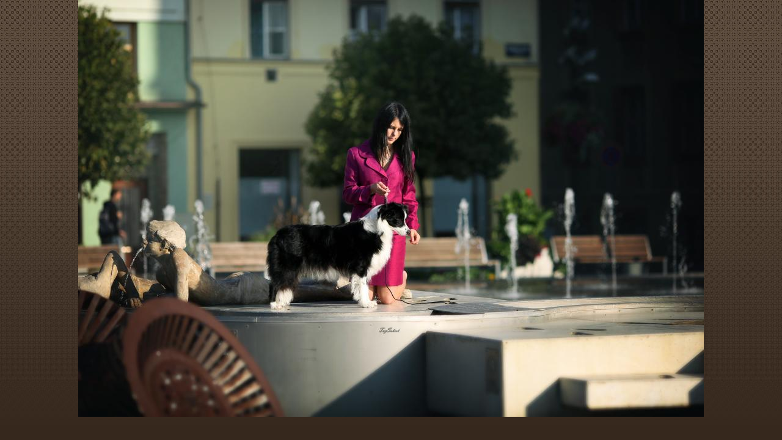

--- FILE ---
content_type: text/html; charset=UTF-8
request_url: https://www.zkokralupy.cz/fotoalbum/clenove/pincova-karolina-ctdi---vycvikar-agility/230_0x0.-.html
body_size: 805
content:
<?xml version="1.0" encoding="utf-8"?>
<!DOCTYPE html PUBLIC "-//W3C//DTD XHTML 1.0 Transitional//EN" "http://www.w3.org/TR/xhtml1/DTD/xhtml1-transitional.dtd">
<html lang="cs" xml:lang="cs" xmlns="http://www.w3.org/1999/xhtml">

    <head>

        <meta http-equiv="content-type" content="text/html; charset=utf-8" />
        <meta name="description" content="ZKO Kralupy nad Vltavou - Strachov" />
        <meta name="keywords" content="ZKO Kralupy,kynologické cvičiště,výcvik psů,belgický ovčák,obrany,agility,zkoušky" />
        <meta name="robots" content="all,follow" />
        <meta name="author" content="<!--/ u_author /-->" />
        <link rel="stylesheet" href="/style.1656676170.1.css" type="text/css" />
        
        <script type="text/javascript" src="https://www006.estranky.cz/user/js/index.js" id="index_script" ></script>
        <title>
            
        </title>

        <style>
          body {margin: 0px; padding: 0px;}
        </style>
    </head>
<body>
    <script language="JavaScript" type="text/javascript">
    <!--
      index_setCookieData('index_curr_fullphoto', 2002);
    //-->
  </script>
  <a href="javascript: close();"><img src="/img/original/2002/230_0x0.png" border="0" alt="230_0x0" width="1024" height="682"></a>

<!-- NO GEMIUS -->
</body>
</html>


--- FILE ---
content_type: text/css
request_url: https://www.zkokralupy.cz/style.1656676170.1.css
body_size: 12324
content:
/*######################################

Coding: UTF-8
Media: all, @rules
Style: L

######################################*/

@media screen, projection {

/*======================================
  COMMON
======================================*/

* { margin: 0; padding: 0; }

body { background: #33251b url("https://s3b.estranky.cz/img/d/1000000100/body.jpg") repeat-x; font: 75%/1.5 Tahoma, sans-serif; text-align: center; color: black; }

hr { display: none; }

table, form { font-size: 100%; }
fieldset { border: 0px; }

a { color: #f35500; }
a:hover { color: #000; }
a img { border: none; }

p { margin: 10px 0; }
center { margin: 25px 0; }

h2 { font-size: 180%; font-weight: normal; }
h3 { font-size: 130%; font-weight: bold; }
h4 { font-size: 100%; font-weight: bold; }

.left { text-align: left; }
.right { text-align: right; }
.center { text-align: center; }
.justify { text-align: justify; }

.left-float { float: left; }
.right-float { float: right; }
img.left-float { margin: 10px 10px 10px 0; }
img.right-float { margin: 10px 0 10px 10px; }

.submit { cursor: hand; cursor: pointer; }

/* cleaners */

.clear { clear: both; height: 0; line-height: 0; font-size: 0; display: none; width: 1px; }
#clear5, #clear6, #clear7, #perex-cont-clear, #gallery-cont-clear, #g-section-cont-clear, #a-section-cont-clear, #article-cont-clear { display: block; }

/*======================================
  STRUCTURE
======================================*/

.accessibility-links { position: absolute; top: -10000em; }

#whole-page { padding-bottom: 20px; }

#document #in-document { background: url(https://s3b.estranky.cz/img/d/1000000100/document.jpg) right top no-repeat; position: relative; width: 752px; _width: 762px; padding-right: 10px; margin: 0 auto; text-align: left; }

#body { background: url("https://s3b.estranky.cz/img/d/1000000100/bodysp.gif") right top repeat-y; float: left; position: relative; z-index: 10; width: 100%; }

/*--------------------------------------
  ADV
--------------------------------------*/

.message { color: white; padding-bottom: 5px; }
#content .message { color: black; }

#mess-ahead { width: 100%; margin: 0; background:  url('https://s3b.estranky.cz/img/d/1000000100/advhead.gif') top left;
  /*min-height:112px; */ }
#mess-ahead img { display: inline; }
#mess-board .inner_frame, #mess-ahead .inner_frame {padding: 5px 0px; width: 100%; margin: 0px auto;}
#mess-ahead iframe {margin: 0 auto;}
.message .inner_frame { padding: 5px 0px; } /* version 0.91 */
.message { text-align: center; }
.message img { border: none; display: block; margin: 0 auto; }

.column .message { margin: 0 0 25px 0; }
.column .message a { color: white !important; }

#content .message { clear: both; margin: 15px 0; }

#mess-square { position: relative; margin: 0 0 20px 0; } /* advertisment under portrait */

#content .hypertext h2 a {font-weight: normal; font-style: normal; font-size: 12px;}
.hypertext .inner_frame div#clanek:after {content: "."; display: block; height: 0; clear:both; visibility: hidden; font-size:0;}
* html .hypertext .inner_frame div#clanek {zoom: 1;}
*:first-child+html .hypertext .inner_frame div#clanek {zoom: 1;}
.hypertext {width: 420px; margin: 15px auto; padding: 5px; overflow: hidden;}
.hypertext .inner_frame {line-height: 1em; margin-top: 3px;}
.hypertext img, .hypertext {border: 1px solid #ddd;}
* html .hypertext {margin-left: 50px;}
#content .hypertext + .hypertext {border-top: 1px solid #fff; margin-top: -16px;}

/*--------------------------------------
  HEADER
--------------------------------------*/

#header { height: 412px; position: relative; z-index: 1; }
#header #header-decoration { background: url(/img/ulogo.937510.jpeg) no-repeat; position: absolute; bottom: 21px; right: 24px; width: 535px; height: 213px; overflow: hidden; }/* here as background-image for header is defined user image. */

h1 { position: absolute; z-index: 2; left: 193px; top: 190px; width: 535px; overflow: hidden; text-align: center; font-family: Tahoma, sans-serif; font-size: 200%; letter-spacing: -1px; }
h1,
h1 a { text-decoration: none; color: white; }
h1 a:hover { color: black; }

/*--------------------------------------
  LEFT COL
--------------------------------------*/
.menu-type-standard li > ul.level_2 {
    display: block !important;
    position: relative;
    margin: 0;
}
.menu-type-standard li > ul.level_2 li {
    border: 0;
    background: transparent !important;
}
.level_2 {
    position: absolute;
    margin-left: 170px;
    margin-top: -19px;
    width: 160px;
}

ul.level_2 li {
    background: white !important;
    border: 1px solid #7E6F5B;
    border-left: 0;
    border-radius: 0 7px 7px 0;
}
#nav-column { position: relative; top: -240px; float: left; width: 170px; position: relative; z-index: 1000; margin-bottom: -240px; }

#nav-column a { color: #33251b; text-decoration: none; }
#nav-column a:hover { text-decoration: underline; }

#navigation { background: url("https://s3b.estranky.cz/img/d/1000000100/nav_b.gif") right bottom no-repeat; position: relative; width: 170px; margin: 0 0 20px 0; padding-bottom: 15px; line-height: 1.3; z-index: 1000;}
*:first-child+html #navigation {padding-bottom: 14px;} /* IE7 bugfix */
#navigation h2 { background: url("https://s3b.estranky.cz/img/d/1000000100/nav_h.gif") no-repeat; _height: 1%; padding: 16px 10px 0 10px; font-size: 100%; color: #9ba832; }
#navigation menu { display: block; list-style-type: none; }
#navigation menu li, #ecategory li {background: url("https://s3b.estranky.cz/img/d/1000000100/nav.gif") left top no-repeat; margin: 0px; display: block; width: 170px; _width: 170px; float: left;}
#navigation menu li.current{font-weight: bold;}
#navigation menu li a, #ecategory li a { word-wrap: break-word; display: block; padding: 16px 10px 1px 10px;}
#ecategory ul li ul {
  padding-left: 15px;
}
#ecategory ul li ul li {
  background: none;
}
#ecategory ul li ul li a {
  padding-top: 5px;
}
#navigation menu > li:nth-of-type(1) { background-image: url("https://s3b.estranky.cz/img/d/1000000100/nav_top-h.gif"); }
#navigation menu li a { text-decoration: none; }
#navigation menu li a:hover {  }

#stats .inner_frame {background: url("https://s3b.estranky.cz/img/d/1000000100/nav_top-h.gif") no-repeat; padding: 15px 10px; }
#stats th, #stats td { text-align: left; font-weight: normal; font-size: 12px; padding: 2px;}

.column { width: 170px; }
.column .section { position: relative; z-index: 10; background: url("https://s3b.estranky.cz/img/d/1000000100/nav_b.gif") left bottom no-repeat; position: relative; width: 170px; margin: 0 0 20px 0; padding-bottom: 15px; line-height: 1.3; }
.column .section .inner_frame { position: relative; overflow: hidden; }

.column h2 { background: url("https://s3b.estranky.cz/img/d/1000000100/nav_h.gif") no-repeat; _height: 1%; padding: 16px 10px 0 10px; font-size: 100%; color: #9ba832; }
.column ul { display: block; list-style-type: none; }
.column li { background: none; padding: 0; }
.column li a { display: block; width: 150px; _width: 170px; overflow: hidden; padding: 17px 10px 0 10px; }
.column li a.menutyp_first { background-image: url("https://s3b.estranky.cz/img/d/1000000100/nav_top-h.gif"); }

#languages a {margin: 0 5px;float:left;}

#portrait { background: none; width: 152px; position: relative; left: 31px; top: -29px; margin-bottom: -10px; _margin-bottom: 0; }

/* html #portrait { background: url("https://s3b.estranky.cz/img/d/1000000100/portrait-corner.png") right bottom no-repeat; padding-bottom: 9px; } */

#portrait h2 { position: static; background: url("https://s3b.estranky.cz/img/d/1000000100/portrait-t.png") left top no-repeat; overflow: hidden; height: 36px; margin: 0; padding: 0; text-indent: -100em; line-height: 200em; vertical-align: super; }

* html #portrait h2 { background: none; filter: progid:DXImageTransform.Microsoft.AlphaImageLoader(src="https://s3b.estranky.cz/img/d/1000000100/portrait-t.png", sizingMethod="crop"); } /* filter - relativni cesta vzhledem k HTML */
#portrait .inner_frame { background: url("https://s3b.estranky.cz/img/d/1000000100/portrait.png") left bottom no-repeat; padding: 0 0 15px 7px; text-align: center; }
* html #portrait .inner_frame { position: relative; height: 1%; padding-bottom: 6px; background: none; filter: progid:DXImageTransform.Microsoft.AlphaImageLoader(src="https://s3b.estranky.cz/img/d/1000000100/portrait.png", sizingMethod="crop"); } /* filter - relativni cesta vzhledem k HTML */
* html #portrait img { margin-bottom: -3px; }

#last-gallery { padding: 0 0 15px 0; overflow: hidden; }
#last-gallery .inner_frame { background: url("https://s3b.estranky.cz/img/d/1000000100/nav_top-h.gif") no-repeat; }
#last-gallery .inner_frame span { display: block; padding: 2px 10px; }
#last-gallery .inner_frame span a { text-decoration: underline; }
#last-gallery .inner_frame span a:hover { text-decoration: none; }
#last-gallery .wrap-of-wrap { text-align: center; }
#last-gallery .wrap-of-photo { padding: 22px 0 5px 0; }
#last-gallery img { border: 2px solid #897a66; }

#search { background: url("https://s3b.estranky.cz/img/d/1000000100/search.png") no-repeat; position: absolute; top: -53px; left: 513px; width: 197px; height: 31px; }
#search h2 { display: none; }
#search .inner_frame { position: static; padding: 0; }
#search fieldset { border: none; }
#search input#key { border: none; background: transparent; width: 119px; height: 16px; margin: 2px 0 0 23px; =margin-top: 1px; }
#search input#sendsearch { border: 1px solid #BBC927; border-radius: 4px; -moz-border-radius: 4px; -webkit-border-radius: 4px; background: #9EA919 url('https://s3b.estranky.cz/img/d/1000000100/sendsearch.png') repeat-x 0 0;  color: White; cursor: pointer; display: block; font-size: 10px; font-weight: bold; line-height: 14px; position: absolute; left: 148px; top: 0; height: 20px; padding: 0 2px; overflow: hidden; padding: 1px 2px 4px 2px; text-transform: lowercase;}
* html #search input#sendsearch {border: none; padding: 0;}  /* IE 6 */
*:first-child+html #search input#sendsearch {border: none; padding: 0;}  /* IE 7 */

#calendar { position: relative; background: none; left: 23px; padding: 0; text-align: center; font-size: 90%; height: 177px; }
#calendar h2 { display: none; }
#calendar .inner_frame { background: url("https://s3b.estranky.cz/img/d/1000000100/calendar.png"); position: absolute; left: 0; top: 0; width: 153px; height: 149px; _width: 161px; _height: 177px; padding: 28px 0 0 8px; _padding-top: 31px; }


* html #calendar .inner_frame { background: none; filter: progid:DXImageTransform.Microsoft.AlphaImageLoader(src="https://s3b.estranky.cz/img/d/1000000100/calendar.png", sizingMethod="crop"); } /* filter - relativni cesta vzhledem k HTML */
#calendar caption { display: none; }
#calendar table { width: 120px; margin: 0 auto; text-align: center; color: white; }
#calendar thead,
#calendar a { color: #9ba832; }
#calendar #archive-days { color: #f35500; }
#calendar td,
#calendar th { padding: 0; }
#calendar .archive-nav-c { font-weight: bold; }
#calendar a { text-decoration: underline; }
#calendar a:hover { text-decoration: none; }

/*--------------------------------------
  BREADCRUMB
--------------------------------------*/

#breadcrumb-nav { position: relative; top: -2px; width: 100%; overflow: hidden; margin: 0 0 18px 0; font-size: 90%; }
#breadcrumb-nav span {  }

/*--------------------------------------
  CONTENT
--------------------------------------*/

#content { background: white; position: relative; float: right; display: inline; width: 540px; _width: 562px; padding: 0 21px; _padding-left: 0px; overflow: hidden; }

#perex { margin: 15px 0; border-bottom: 1px solid #ffd3bc; }

#articles { width: 100%; overflow: hidden; }

#articles h2,
#folders h2,
#gallery h2,
#photo-album h2,
#photos h2,
#block-comments h2#comments,
h3.section_sub_title, #eshop .products h2 { margin: 0 0 20px 0; }
#archive h2 { margin: 20px 0; }

#articles h3,
#archives h3 { margin: 0 0 20px 0; }

#articles .article,
#archive .article { margin-bottom: 35px; }

.article .editor-area h1,
.article .editor-area h2,
.article .editor-area h3,
.article .editor-area h4,
.article .editor-area h5,
.article .editor-area h6,
.article .editor-area ul,
.article .editor-area ol { margin: 10px 0; }

#articles .article h2,
#archive .article h2 { margin: 10px 0 0 0; font-size: 140%; font-weight: bold; color: #33251b; line-height: 1.2; }
#articles .article h2 a,
#archive .article h2 a { text-decoration: underline; }
#articles .article h2 a:hover,
#archive .article h2 a:hover {  }
#articles .article span.span-a-title { line-height: 1.5; }

p.first, div.first { margin-top: 0; }
strong.date { display: block; margin-bottom: 10px; font-size: 90%; color: #887a66; }

#articles .article .editor-area,
#archive .article .editor-area { width: 100%; overflow: hidden; }

.under-article { clear: both; margin: 10px 0 15px 0; padding: 0 0 5px 0; color: #897a66; border-bottom: 1px solid #ffd3bc; }
.under-article strong { font-weight: normal; }

#articles .section_sub_title { margin: 20px 0 15px 0; }
#section_subsections { color: #897a66; }
#section_subsections .section_article { background: #f6f2ec; border-bottom: 1px solid white; padding: 5px 10px; }
#section_subsections h3 { margin: 0; font-size: 100%; }

#content ul, #content ol { margin-left: 30px; }
#content li { margin: 5px; }

#content .editor-area table { border: none; border-collapse: collapse; }
#content .editor-area table th,
#content .editor-area table td { background: #f6f2ec; border: 1px solid white; }

#content .editor-area hr { display: block; }

/* COMMENTS -------------------------*/

#block-comments form { width: 490px; margin: 15px 0; padding: 0 0 10px 0; }
#block-comments fieldset { border: none; width: 100%; overflow: hidden; padding: 0; }
#block-comments fieldset span { color: #c00; display: block; padding: 8px 0; font-weight: bold; }
#block-comments legend { =position: relative; font-size: 100%; font-weight: bold; margin-bottom: 5px;}
#block-comments legend span { border-bottom: 1px solid #e9e2d8; display: block; width: 450px; padding: 0 0 3px 0; color: #33251b; }
#block-comments form dl{margin-top: 10px;}
#block-comments form dt { margin-bottom: 5px; width: 50px; clear: left;float:left; }
#block-comments form dt#validation-dt { padding-bottom: 0; }
#block-comments form dd { overflow: hidden; padding: 0; margin-bottom: 5px; }
#block-comments input,
#block-comments textarea,#block-comments input#c_title { border: 1px solid #ccc; width: 436px; font-family:Tahoma,Arial,sans-serif; font-size:13px;  padding: 2px 1px; }
#block-comments input#validation { float: left; width: 250px; margin: 0; }
#block-comments input.submit { border: 1px solid; border-color: #33251b; border-right-color: #baad9c; border-bottom-color: #baad9c; background: #635646; width: 7em; margin: 0; padding: 5px 0; font-family: Tahoma, sans-serif; font-weight: bold; color: white; }

#block-comments .comment { margin: 20px 0; }
#block-comments .comment-headline { color: #897a66; }
#block-comments .comment-headline h3 { display: inline; margin: 0; font-size: 100%; font-weight: bold; }
#block-comments .comment-headline b, .comment-headline i { font-style: italic; font-weight: normal; }

#block-comments form dd input{width: 190px;} 
#block-comments form dd input#c_validation{float:left;margin-left:50px;} 
#block-comments form dd div#c_validation_div{text-align:right;} 
#block-comments form dt#validation-dt{margin-left:50px;margin-top:33px;position:absolute;width:180px;}
#block-comments form input.submit {margin-left: 50px;}

/* PHOTOGALERIES -----------------------*/

#folders, #gallery, #photos, #slide { float: left; width: 100%; overflow: hidden; }

#folders { margin: 0 0 25px 0; }
#folders h2 { margin: 0 0 15px 0; }
#folders .editor-area { margin: 0 0 15px 0; }
#folders .album { background: #f6f2ec; border-bottom: 1px solid white; padding: 5px 10px; }
#folders .album div { overflow: hidden; }

#photos h3#photos-title { clear: both; margin: 15px 0; }

#gallery { margin: 0 0 25px 0; }
#gallery h2 { margin: 0 0 15px 0; }
.folder { float: left; background: #f6f2ec; border-bottom: 1px solid white; padding: 5px 10px; }
.folder .photo-wrap { border: none; background: none; position: static; float: left; display: block; width: 100px; height: auto; margin: 10px 0 0 0; text-align: center; }
.folder .photo-wrap div { border: none; display: block; }
.folder .photo-wrap a { position: static; }
.folder .photo-wrap a img { border: 5px solid white; position: static; }
.folder .folder-info { float: left; width: 400px; _width: 420px; overflow: hidden; padding: 7px 10px; }
.folder-info h3 { margin: 0 !important; }

#photos #block-comments { clear: both; padding: 15px 0 0 0; }
#photos h3 { margin: 15px 0; }
#photos .editor-area { margin: 20px 0; }

#slide #click { background: #f6f2ec; }
#slide h3 { margin: 10px 0 2px 0; padding: 8px 13px; text-align: center; color: #33251b; }
.slide-img { text-align: center; }
#click img { border: 10px solid white; }
#click p { margin: 15px 20px 0 20px; padding: 0 0 15px 0; }

.slidebar { margin: 15px 0; width: 100%; overflow: scroll; white-space: nowrap; }
.slidebar a img { border: 5px solid #e7ded3; }

#thumbnav { width: 100%; overflow: hidden; margin: 15px 0; }

#timenav,
.slidenav { background: #f6f2ec; margin: 15px 0; padding: 10px; text-align: center; }
.slidenav br, #thumbnav br { line-height: 0; height: 0; clear: both; }
.slidenav .back { float: left; }
.slidenav .forward { float: right; }

/*--------------------------------------
  FOOTER
--------------------------------------*/

#footer { background: white url("https://s3b.estranky.cz/img/d/1000000100/footer.jpg"); position: relative; float: right; width: 582px; height: 229px; padding: 0; overflow: hidden;}
#footer .inner_frame { position: absolute; left: 21px; bottom: 60px; width: 541px; }
#footer .inner_frame p { margin: 0; }
#footer .inner_frame a.accessibility-link-up { white-space: nowrap; }
#footer .inner_frame p + p {margin-top: 5px;}
#footer .inner_frame p + p a {margin-right: 5px;}

/**  FIX PACKAGE
 ******************************************************************************/


#links a, #photo-album-nav a {background: url("https://s3b.estranky.cz/img/d/1000000100/nav.gif") left top no-repeat;}
#links li:nth-of-type(1) a {
background:transparent url("https://s3b.estranky.cz/img/d/1000000100/nav_top-h.gif") no-repeat scroll left top !important;
}

#fb-likebox-feed .inner_frame, #photo-album-nav li:nth-of-type(1) a, #languages .inner_frame, #rss-nav a, #links .inner_frame .first, #mail-list .inner_frame, #last-photo .inner_frame, #contact-nav .inner_frame { background: url('https://s3b.estranky.cz/img/d/1000000100/nav_top-h.gif') no-repeat top left !important;}
.own-code-nav .inner_frame { background: url('https://s3b.estranky.cz/img/d/1000000100/nav_top-h-big.gif') no-repeat top left !important;}
#contact-nav address{ padding: 10px;}

.own-code-nav .inner_frame, #mail-list .inner_frame, #languages .inner_frame, #last-photo .inner_frame { padding: 20px 10px 0px 10px;}
#fb-likebox-feed .inner_frame { padding: 18px 0 0 1px; }

#sky-scraper-block { 
    position: absolute;
    right: -300px;
    text-align: center;
    width: 300px;
    top: 0; 
}
#sticky-box {
  position: -webkit-sticky;
    position: sticky;
  top: 0;
  right: 0;
}
#leaderboard-top {
  display: none!important;
  margin: 0 auto 15px;
   width: 85%;
}
@media(min-width: 991px) {
  #leaderboard-top {
    display: block!important;
  }
}
#m-leaderboard-top {
  display: block!important;
}
@media(min-width: 991px) {
  #m-leaderboard-top {
    display: none!important;
    margin: 0 auto 15px;
    width: 100%;
  }
}
#m-square-1 {
  display: block!important;
  margin: 5px auto;
  width: 95%;
}
@media(min-width: 991px) {
 #m-square-1 {
    display: none!important;
  }
}
#square-1 {
  display: none!important;
}
@media(min-width: 991px) {
 #square-1 {
    display: inline-block!important;
  }
}

#m-sticky {
  display: inline-block;
}
@media(min-width: 991px) {
  #m-sticky {
      display: none!important;
  }
}
html > body #mess-skyscraper span.adv-title, html > body #mess-skyscraper div.inner_frame { margin: 0!important; }
#mess-skyscraper, #mess-rectangle {margin-bottom:10px;}

#shifter #shifter_wrap:after {content: "."; display: block; height: 0; clear:both; visibility:hidden; font-size:0;}
* html #shifter #shifter_wrap {zoom: 1;}
*:first-child+html #shifter #shifter_wrap {zoom: 1;}
#shifter #shifter_wrap #shifter_footer .span3 {background: #fff; border: 2px solid #867a6c; padding: 0px 3px 3px;
-webkit-border-top-left-radius: 8px; -webkit-border-bottom-left-radius: 8px; -moz-border-radius-topleft: 8px; -moz-border-radius-bottomleft: 8px; border-top-left-radius: 8px; border-bottom-left-radius: 8px;}
#shifter div#shifter_title h3 {margin: 5px 0; color: #fff;}
#shifter .span3 .category a {font-size: 13px;}
#shifter #shifter_wrap #shifter_footer .category {border-bottom: 1px solid #ffd3bc; font-weight: bold;}
#shifter #shifter_wrap #shifter_footer .span3 h4 {padding: 2px 0; line-height: 1.5em;}
#shifter #shifter_wrap #shifter_footer .span3 h4 a {color: #887a66;}
#shifter #shifter_wrap #shifter_footer .span3 h4 a:hover {color: #000;}
#shifter #shifter_title h3#shifter_t_2 {margin-right: 291px;}
* html #shifter #shifter_title h3#shifter_t_2 {margin-right: 145px;}
#shifter #shifter_wrap #shifter_terms a:hover {text-decoration: none;}

/******************************************************************/

/* ----------- Facebook------------ */

/* ----------- Like ----------- */
.fb_edge_widget_with_comment{margin:5px 0px;}


#thumbnav, #photos, #preview-folder{overflow:hidden;}
#photos .photo-wrap, #preview-folder .box, #thumbnav .box{background:#F6F2EC;border:0px solid #95D001; float:left; width:90px; height:90px; margin:2px 0px 2px 4px; _width:92px; _height:92px;}
#photos .photo-wrap{margin:10px 3px 0;}
#thumbnav .box{margin:1px 8px;}
* html #thumbnav .box{margin:0px;}
#photos .photo-wrap div, #preview-folder .box div, #thumbnav .box div{height:90px; width:90px; text-align:center; _height:92px; _width:92px; display:table; =position:relative; overflow:hidden;}
#thumbnav .box div a, #photos .photo-wrap div a, #preview-folder .box div a{=margin:2px 0px 0px 0px; height:100%; =height:auto; background-image:none; border:0px solid #f7b1a5; =position:absolute; =top:50%; =left:50%; display:table-cell; vertical-align:middle;}
#thumbnav .box div a, #photos .photo-wrap div a, #preview-folder .box div a{=border:none;}
#thumbnav .box div a img, #photos .photo-wrap div a img, #preview-folder .box div a img{=position:relative;  =top:-50%; =left:-50%; border:0px solid #FFF;}

/******************************************************************/

#folders, #photos, #articles .article { padding: 0px; }

.list-of-pages{ text-align: center; position: relative; width: 100%; display: block;}
.list-of-pages .previous{ position: absolute; left: 0px; top: 0px;}
.list-of-pages .next{ position: absolute; right: 0px; top: 0px;}

#mail-list .inner_frame, #last-photo .inner_frame, #languages .inner_frame { text-align: center; }
#send-mail-list { margin-top: 4px; }
#mail-list #mail-list-message .message {color: #666 !important;}

menu li.submenu-over { position: relative; z-index: 9999; }

menu li ul.submenu, menu li ul.click, menu li ul.classic { display: none; }

menu li.submenu-over ul.onmouse, menu li:hover ul.onmouse{ display: block; }

menu li.submenu-over ul.click { display: block;}

menu li.submenu-over ul.click li { background: none !important; }

/*background: url("https://s3b.estranky.cz/img/d/1000000100/nav.gif") left top no-repeat;*/

menu li.submenu-over ul.click li a { padding: 15px 5px 0px 20px !important; color: #444 !important;}

menu li.submenu-over ul.onmouse, menu li:hover ul.onmouse{
  position: absolute;
  top: 10px;
  left: 169px;
  background: #F6F2EC;
  width: 170px;
  border: 1px solid #fff;
  overflow: hidden;
  padding: 0px;
}
menu li.submenu-over ul.onmouse li, menu li:hover ul.onmouse li{
  padding: 2px;
  margin: 0px;
  float: none;
  display: block;
  border: 0px !important;
  background: none !important;
}

#navigation menu li.submenu-over ul.onmouse li a, #navigation menu li:hover ul.onmouse li a{
  margin: 0px;
  border: 0px;
  display: block;
  height: auto;
  line-height: auto;
  padding: 6px !important;
  float: none;
  white-space: normal;
  background: none !important;
}

menu li.submenu-over ul.onmouse li a:hover, menu li:hover ul.onmouse li a:hover{
  color: #fff;
  border: 0px;
  text-decoration: underline;
  background-image: none;
}

.level1 p { padding-left: 15px;} .level1 .comment-headline { padding-left: 20px !important;}
.level2 p { padding-left: 30px;} .level2 .comment-headline { padding-left: 35px !important;}
.level3 p { padding-left: 45px;} .level3 .comment-headline { padding-left: 50px !important;}
.level4 p { padding-left: 60px;} .level4 .comment-headline { padding-left: 65px !important;}
.level5 p { padding-left: 75px;} .level5 .comment-headline { padding-left: 80px !important;}
.level6 p { padding-left: 90px;} .level6 .comment-headline { padding-left: 95px !important;}
.level7 p { padding-left: 105px;} .level7 .comment-headline { padding-left: 110px !important;}
.level8 p { padding-left: 120px;} .level8 .comment-headline { padding-left: 125px !important;}
.level9 p { padding-left: 135px;} .level9 .comment-headline { padding-left: 140px !important;}


#send-mail-list{margin: 5px 0;padding: 2px 6px;_padding: 0px;}


html>body #folders .folder .photo-wrap { position: absolute; }
html>body #folders .folder .folder-info { margin-left: 120px;}
*:first-child+html #folders .folder .photo-wrap { position: static; }
*:first-child+html #folders .folder .folder-info { margin-left: 0px;}

/* title aligment */
h1.head-left {
  text-align: left;
  padding-left: 10px;
}
h1.head-center {
  text-align: center;

}
h1.head-right {

  text-align: right;
  width: 525px;
}

#ajax-container_preview{
 z-index: 999999;
}

#photos .photo-wrap { margin: 8px;}

/* IE 6 fixes  */
* html #photos .photo-wrap {margin: 8px 5px;}
* html .column .own-code-nav .inner_frame {width: 170px !important;}
* html .column .own-code-nav .inner_frame textarea {width: 150px !important;}

#photo-album h2 { margin-bottom: 20px !important; }
#footer a.eoldal-footer {top: 4px !important;}
#mail-list-key {width: 90%;}
/******************************************************************************/

/* Facebook addons */
#fb_likebox_width {width: 188px;}
#fb_likebox_width iframe {background: White;}

/* Eshop */

#login .inner_frame, #nav-basket .inner_frame, #logged .inner_frame{
  background: url('https://s3b.estranky.cz/img/d/1000000100/nav_top-h-big.gif') no-repeat top left !important;
}
#basket_preview_form tbody tr td{
  border-top: 1px solid #33251B;
  padding: 2px 3px;
}
#confirm tbody tr td, #confirm tbody tr th, #orderdone tbody tr th, #orderdone tbody tr td {
  border-bottom: 1px solid #33251B;
  padding: 1px;
}
.settings tr td label, .contact-info tr td label, .login-info fieldset p label  {
  width: 101px; 
  display: block;
}
#billing_address #sameaddress + label, #account_info #individual + label, #account_info #firm + label {
  width: auto; 
  display: inline;
}
* html #billing_address label {
  width: auto; 
  display: inline;
}
#eshop .login-info input.submit {
  margin-top: 5px;
}
.login-info, .contact-info {
  border: 1px solid black;
  padding: 7px 0;
}
.login-info fieldset, .contact-info fieldset {
  padding: 0px 7px 6px 7px;
}
#eshop .registration {
  border: none;
}
#eshop .registration fieldset {
  padding: 0;
}
.login-info fieldset p {
  margin: 0;
}
.login-info fieldset p label {
  float: left;
  padding: 2px 0;
}
#eshop .contact-info h4 {
  font-size: 13px;
}
#eshop #articles h3 {
  margin: 15px 0 2px 0;
}
#eshop .products .article .editor-area {
  text-align: justify;
  padding: 5px 2px;
  line-height: 1.50em;
  _line-height: 1.30em;
  width: 125px;
}
#eshop .products .article, #product-comments .validatin-images-set a {
  margin-right: 5px;
}
#eshop .article .price {
  padding: 2px 0px;
}
#eshop .products .article h3 {
  font-size: 1.1em;
}
#eshop .article .photo-wrap{
  margin-top: 1px;
}
#eshop #photo-detail .photo-wrap {
  background-color: #F6F2EC;
  margin-right: 3px;
  margin-top: 3px;
}
#eshop .article .photo-wrap, #eshop .article .price, #eshop #photo {
  background-color: #F6F2EC;
}
#content #eshop #basketpayments ul, #content #eshop #baskettransport ul {
  margin: 0 30px 0 0;
}
#eshop #product .wrap h2 {
  line-height: 1.2em;
  margin-bottom: 15px;
}
#content #eshop #basket_preview_form ul li {
  border-bottom: 1px solid #FFF;
  background: #897A66; 
  color: #FFF;
}
#content #eshop #basket_preview_form ul li div {
  background: #FFF;
  margin-left: 0 !important;
  padding-left: 22px;
  *padding-left: 29px;
  color: #000;
}
#login form div input, #eshop input, #confirm fieldset .right p {
  margin: 1px 0;
}
#steps {
  margin: 25px 0;
}
#content #steps ul li {
  color: #000;
  border: 1px solid #33251B;
  font-size: 120%;
  margin: 0 5px;
  text-align: center;
  width: 50px;
  border-radius: 11px 11px 11px 11px;
}
#content #steps ul li.active {
  color: #F35500;
  font-weight: bold;
  background-color: #000;
}
#eshop table {
  border-collapse: collapse;
}
#content #eshop li, #confirm .right p {
  margin: 0;
}
#login .inner_frame, #nav-basket .inner_frame, #logged .inner_frame {
  padding: 21px 10px 0 21px;
}
#eshop .submit {
  background: none repeat scroll 0 0 #33251B;
  border-color: #33251B #BAAD9C #BAAD9C #33251B;
  border-style: solid;
  border-width: 1px;
  color: white;
  padding: 4px;
  *padding: 0;
}
#eshop .settings h3, #eshop .registration h3, #eshop .contact-info h3 {
  margin: 15px 0 5px;
}
#eshop .products h2 { 
  border-bottom: 1px solid #FFD3BC;
}
#eshop #articles #product h2, #eshop #perex {
  padding-top: 0;
}
#eshop #panel {
  width: 540px;
}
#login form div input {
  width: 96px;
}
#eshop #product-info table tbody tr td {
  min-width: 80px;
  padding: 2px 3px 2px 1px;
  vertical-align: top;
}
#eshop #product-comments .validation .validatin-images-set input, #eshop #product-comments fieldset.validation .validatin-images-set input#c_validation {
  width: 190px;
}
#confirm fieldset.validation .validatin-images-set input, #eshop .article .price {
  margin-top: 5px;
}
#block-comments div.validatin-images-set{
  text-align: right;
  width: 490px;
}
#block-comments input#c_validation, #eshop #basket_preview_form fieldset p input, #eshop #photo-detail .photo-wrap{
  float: left;
}
#product-comments #block-comments form dt#validation-dt {
  margin-left: 50px;
  margin-top: 33px;
  position: absolute;
  width: 180px;
}
#product-comments #block-comments form dd input#c_validation, #product-comments form dl  {
  margin-left: 0;
  margin-top: 0;
}
#product-comments #block-comments input.submit {
  width: 10em;
  clear: both;
}
#login form p a {
  padding-top: 3px;
}
#product-comments #block-comments form dd, #product-comments #block-comments fieldset.validation {
  overflow: visible;
}
#eshop #product-comments fieldset.validation {
  width: 500px;
}
#eshop #product-comments fieldset.validation .validatin-images-set img, #eshop #basket_preview_form fieldset p a {
  float: right;
}
#product-comments #block-comments DIV.validatin-images-set {
  *width: 440px;
}
#login form a {
  _padding-top: 3px;
  _line-height: 1.2em;
}
#login {
  _color: black;
}
#login .inner_frame {
  _padding-bottom: 0px;
}
* html #login .inner_frame, * html #languages .inner_frame {
    zoom: 1;
}
#login input.submit {
  float: none;
  padding: 2px;
  *padding: 0;
}
#login label {
  width: auto;
  float: none;
  margin-top: 2px;
}
#login form div input {
  _width: 130px;
}
#nav-basket p  {
  _margin-bottom: 0;
}
#login .inner_frame p {
    margin: 5px 0;
}
#eshop fieldset.validation {
  _width: 230px;
}
#ecategory > li:nth-of-type(1) {
  background-image: url("https://s3b.estranky.cz/img/d/1000000100/nav_top-h.gif"); 
}
#basket_preview_form tr td.price, #basket_preview_form tr.border_fix td, #eshop #articles #product h2, #eshop #perex {
  border: none;
}
#basket_preview_form td.price {
  font-size: 14px;
  padding-bottom: 15px;
}
#basketpayments h3, #baskettransport h3, #contactaddress h3, #deliveraddress h3 {
  margin-bottom: 10px;
}
#basketpayments, #baskettransport {
  margin: 25px 0 10px;
}
#eshop .validation label {
  font-size: 95%;
}
#content #eshop #basketpayments ul li input, #content #eshop #baskettransport ul li input {
  margin: 3px 2px 0 3px;
}
#eshop #product-comments .validation label {
  font-size: 100%;
}
#product-comments .comment-headline h3 {
  margin-right: 15px;
}
#eshop #basket_preview_form fieldset p input {
  margin: 0 5px 0 0;
}
#eshop #basket_preview_form fieldset p a {
  text-decoration: none;
  font-size: 13px;
  padding: 2px 5px;
  *padding: 0 5px;
}
#eshop #basket_preview_form fieldset p a:hover {
  text-decoration: none;
  color: white;
}
#product-detail p {
  margin: 5px 0;
}
#eshop #basket input.amount {
  top: 0;
  height: 16px;
}
#product-comments form dt {
  width: 53px;
}
#product-comments dd textarea {
  width: 433px;
}
#eshop .registration fieldset p, #eshop .settings p, #eshop .contact-info p {
  margin: 15px 0 10px;
}
#eshop .contact-info p {
  margin: 5px 0 10px 7px;
}
#eshop .gennewmail p input {
  width: 197px;
}
#confirm .right p.price {
  margin: 4px 0 20px;
}
#confirm .validation {
  margin-bottom: 15px;
}
#eshop .settings input, #eshop .settings label, #eshop .contact-info input, #eshop .contact-info label, #eshop .registration p input, #eshop .registration p label {
  vertical-align: middle;
}
#eshop .gennewmail p input.submit {
  width: auto;
}
#eshop .order_account #basket_preview_form {border-bottom: 1px solid #33251B;}
#eshop .order_account #basket_preview_form th {padding: 4px;}
#paging {
  clear: both;
  border: solid #FFD3BC;
  border-width: 1px 0;
  padding: 5px 0;
}
#paging a, #paging span {
  padding: 0px 0px;
  background: #F6F2EC;
  border-radius: 3px;
  text-decoration: none;
  display: inline-block;
  margin: 0 2px;
  border: 1px solid #e2c69c;
  width: 18px;
  height: 18px;
}
#paging span {
  background: white;
}
#paging a#next, #paging a#previous {
  background: none;
  border: none;
  padding: 2px 7px;
  margin: 0 10px;
}


#product-search input {vertical-align: middle;}
#product-search input#product-search-text {border: 1px solid #CCC; font-family: Tahoma,Arial,sans-serif; font-size: 13px; width: 220px; padding: 0 5px; height: 28px;}
#product-search input.submit {padding: 0 20px; height: 30px; font-weight: bold;}
#product-search #product-search-form {margin: 10px 0 25px;}
#product-search input#product-search-text {padding/*\**/: 6px 5px 0\9}
#product-search input#product-search-text {height/*\**/: 22px\9}
* html #product-search input#product-search-text {padding: 6px 5px 0; height: 30px;}
#eshop #confirm td.title {width: 36%;}

#eshop #basket_preview_form td.title {width: 34%;}
#eshop #basket_preview_form td.coupon input.couponText {padding: 3px 2px;}

}

@media screen and (-ms-high-contrast: active), (-ms-high-contrast: none) {
   #product-search input#product-search-text {height: 28px; padding: 0 5px;} 
}


@media print {  }
/******************************************************************************/
/*----------------------------------------------------------Navigation bar style----------------------------------------------------------*/
@media screen,projection{
#nav-cover{height:32px !important; padding-bottom:16px;background:  url('https://s3b.estranky.cz/img/d/1000000100/advhead.gif') top left; }
} 


/* Responsive */

.menu-toggle {
  position: absolute;
  margin-top: 10px;
  right: 10px;
  border: 0;
  outline: 0;
  padding: 0;
    padding-bottom: 6px;
  cursor: pointer;
  min-height: 35px;
  display: none;
  background: transparent;
  z-index: 99999;
}
.menu-toggle span {
  border-top: 5px #9ba82d solid;
    width: 30px;
    margin: 2px 0;
    display: block;
    transition: 0.3s all linear;
}
.menu-toggle.menu-active span:nth-of-type(1) {
  opacity: 0;
}
.menu-toggle.menu-active span:nth-of-type(2) {
  transform: rotate(45deg);
}
.menu-toggle.menu-active span:nth-of-type(3) {
  transform: rotate(-45deg);
  margin-top: -7px;
}

@media only screen and (max-width: 1100px) {
  
  #whole-page {
    padding-bottom: 0;
  }
  #document #in-document {
    width: 100%;
    max-width: 752px;
    background: white;
    padding: 0;
  }
  h1{
    width: 100%;
    left: 0;
      box-sizing: border-box;
        padding: 0 24px;
        top: 70px;
        background: rgba(0,0,0,0.5);
  }
  #search {
    display: none;
  }
  #header {
    height: 280px;
  }
  #header #header-decoration {
    width: 100%;
    right: 0;
    background-size: cover !important;
  }
  #content {
    width: 100%;
    box-sizing: border-box;
  }
  #footer {
    width: 100%;
      background-size: 100% 100%;
      padding-bottom: 30px;
        display: table;
        height: auto;
  }
  #footer .inner_frame {
      position: static;
      padding: 20px;
      box-sizing: border-box;
      width: 100%;
      bottom: auto;
  }
  #body {
    position: static;
  }
  #nav-column {
    position: static;
    margin-bottom: 0;
    width: 100%;
  }
  #navigation {
      background: none;
      position: absolute;
      top: 0px;
      width: 100%;
  }
  #navigation menu li, #ecategory li {
    width: 100%;
    background: white;
  }
  #navigation menu > li:nth-of-type(1) {
    background: white;
  }
  #navigation h2 {
    padding: 16px 10px;
    background: #191919;
  }
  .column {
    width: 100%;
  }
    .column > .inner_frame {
        display: flex;
        flex-wrap: wrap;
        justify-content: flex-start;
    }
    .column .section {
      background: none;
      width: 45%;
      float: left;
      margin: 0 2.5%;
      clear: none;
      box-sizing: border-box;
      padding: 5px 0;
    }
  .column h2 {
    padding: 16px 10px;
    background: #191919;
  }
  #fb-likebox-feed .inner_frame, #photo-album-nav li:nth-of-type(1) a, #languages .inner_frame, #rss-nav a, #links .inner_frame .first, #mail-list .inner_frame, #last-photo .inner_frame, #contact-nav .inner_frame {
    background: white !important;
  }
  #links a, #photo-album-nav a {
    background: white;
    border-bottom: 1px solid #CCC;
  }
  .column li a {
    width: 100%;
  }
  #stats .inner_frame {
    background: none;
  }
  .own-code-nav .inner_frame {
      background: none !important;
    }
  #calendar {
    left: 0;
    padding-bottom: 20px;
    height: auto;
  }
  #calendar h2 {
      display: block;
    }
  #calendar .inner_frame {
    position: relative;
    margin: auto;
  }
  #mail-list-key {
    border: 1px solid #CCC;
    padding: 5px;
  }
  menu li {
      text-align: center;
        border-bottom: 1px solid black;
        padding: 10px 0;
        font-size: 14px;
  }
  .menu-toggle {
      display: block;
  }
  #navigation menu {
    display: none;
  }
  #navigation.menu-active menu {
    display: block;
  }
  .level_2 {
    display: none !important;
  }

}

@media only screen and (max-width: 991px) {
    
    #whole-page {
    overflow: hidden;
  }
  body {
    width: 100% !important;
  }
    
}

@media only screen and (max-width: 600px) { 

  .column .section {
    width: 100%;
      margin: 5px 0;
  }

}
/* ------------- CUSTOM GALLERY ---------------- */
/* INIT SLIDER STYLES  */
.initSlider,
.initSlider *,
.initSlider *::after,
.initSlider *::before {
  -webkit-box-sizing: border-box;
  box-sizing: border-box;
}

 

.slide.hide,
.slide.hideSlide {
  display: none !important;
}

 

.initSlider {
  position: relative;
  z-index: 1;
  display: inline-block;
  width: 100%;
  height: 100%;
  overflow: hidden;
  opacity: 1;
}
.initSlider .firstImg {
  position: absolute;
  top: 0;
  bottom: 0;
  right: 100%;
}

 

.initSlider .lastImg {
  position: absolute;
  top: 0;
  bottom: 0;
  left: 100%;
}
.initSlider img {
  -webkit-user-select: none;
  -moz-user-select: -moz-none;
  -moz-user-select: none;
  -ms-user-select: none;
  user-select: none;
  -webkit-touch-callout: none;
  -webkit-user-drag: none;
  user-drag: none;
}

 

.initSlider .slide {
  position: relative;
  display: inline-block;
  float: left;
  overflow: hidden;
  text-align: center;
}

 

.initSlider .slide a {
  z-index: 55;
}

 

.initSlider .containerGallery {
  position: relative;
  display: inline-block;
}

 

.initSlider .slider__arrow {
  position: absolute;
  top: 0;
  bottom: 0;
  width: 40px;
  background: rgba(0, 0, 0, 0.4);
}
/* end INIT SLIDER STYLES */

 

/* SLIDER GALLERY STYLES  */
@media screen and (-webkit-min-device-pixel-ratio:0) { 
  body[data-slider-open="true"] {
     background: #000;
  }
}
body[data-slider-open="true"] {
  overflow: hidden;
}
body[data-slider-open="true"] .slider-gallery {
  display: block;
}

 

.slider-gallery {
  position: fixed;
  z-index: 100000;
  padding: 5px 0;
  left: 0;
  right: 0;
  top: 0;
  bottom: 0;
  width: 100%;
  height: 100%;
  overflow: auto;
  background-color: #000;
  display: none;
}
.slider-gallery .slider-gallery__header {
  display: -webkit-box;
  display: -ms-flexbox;
  display: flex;
   -webkit-box-orient: horizontal;
    -webkit-box-direction: normal;
        -ms-flex-flow: row wrap;
            flex-flow: row wrap;
  -webkit-box-align: center;
      -ms-flex-align: center;
          align-items: center;
  -webkit-box-pack: justify;
      -ms-flex-pack: justify;
          justify-content: space-between;
  padding: 0 15px 10px;
  margin-top: 15px;
}
.slider-gallery .slider-gallery__title {
  font-size: 20px;
  font-weight: 700;
  text-transform: uppercase;
  text-align: left;
 -webkit-box-flex: 1;
   -ms-flex: 1;
    flex: 1;
}
.slider-gallery .slider-gallery__position {
  font-size: 1.42857rem;
  -webkit-box-flex: 1;
   -ms-flex: 1;
    flex: 1;
}
.slider-gallery .slider-gallery__count {
  display: -webkit-box;
  display: -ms-flexbox;
  display: flex;
  -webkit-box-align: center;
      -ms-flex-align: center;
          align-items: center;
-webkit-box-pack: center;
    -ms-flex-pack: center;
        justify-content: center;
  color: inherit;
}
.slider-gallery .slider-gallery__header-box {
  display: -webkit-box;
  display: -ms-flexbox;
  display: flex;
  -webkit-box-align: center;
      -ms-flex-align: center;
          align-items: center;
  -webkit-box-pack: end;
      -ms-flex-pack: end;
          justify-content: flex-end;
  -webkit-box-flex: 1;
   -ms-flex: 1;
    flex: 1;
}
.slider-gallery .slider-gallery__close {
  padding-left: 5px;
 cursor: pointer;
}

 

.slider-gallery .slider-gallery__close:hover {
  opacity: 0.6;
}
.slider-gallery .slider-gallery__description-box {
  display: -webkit-box;
  display: -ms-flexbox;
  display: flex;
  -webkit-box-orient: vertical;
    -webkit-box-direction: normal;
        -ms-flex-flow: column wrap;
            flex-flow: column wrap;
  -webkit-box-align: center;
      -ms-flex-align: center;
          align-items: center;
  -webkit-box-pack: center;
      -ms-flex-pack: center;
          justify-content: center;
  padding: 10px 10px 0;
  line-height: 1.5;
}

 

.slider-gallery .slider-gallery__description,
.slider-gallery .slider-gallery__comment {
  margin: 0;
  font-size: 1rem;
  font-weight: 400;
  color: #eee;
  text-align: left;
}

 

.slider-gallery .slider-gallery__comment {
  font-size: 0.7rem;
}

 

.slider-gallery .slider-gallery__arrow {
  position: absolute;
  top: 0;
  bottom: 55px;
  display: -webkit-box;
  display: -ms-flexbox;
  display: flex;
  -webkit-box-align: center;
      -ms-flex-align: center;
          align-items: center;
  margin: 0;
  color: transparent;
  text-decoration: none;
  cursor: pointer;
}
.slider-gallery .slider-gallery__arrow {
  width: 30px;
}

 

.slider-gallery .slider-gallery__arrow:hover {
  opacity: 0.6;
}

 

.slider-gallery .slider-gallery__arrow-prev {
  left: 0;
  width: 30%;
}

 

.slider-gallery .slider-gallery__arrow-next {
  right: 0;
  -webkit-box-pack: end;
      -ms-flex-pack: end;
          justify-content: flex-end;
  width: 70%;
}

 

.slider-gallery .slider-gallery__arrow-icon {
   border: solid #fff;
    border-width: 0 4px 4px 0;
    display: inline-block;
    padding: 8px;
    position: relative;
}

 

.slider-gallery .slider-gallery__arrow-prev-icon {
    transform: rotate(135deg);
    -webkit-transform: rotate(135deg);
    left: 10px;
}

 

.slider-gallery .slider-gallery__arrow-next-icon {
    transform: rotate(-45deg);
    -webkit-transform: rotate(-45deg);
    right: 10px;
}

 

.slider-gallery .slider-gallery__slider {
  position: relative;
  height: 80vh;
  min-height: 700px;
}

 

.slider-gallery .slider-gallery__slide {
  height: 100%;
}

 

.slider-gallery .slider-gallery__container {
   position: relative;
   height: 89vh;
   height: calc(100vh - 65px);
   padding: 0 15px;
}

 

.slider-gallery .slider-gallery__wrap {
  display: -webkit-box;
  display: -ms-flexbox;
  display: flex;
  -webkit-box-orient: vertical;
  -webkit-box-direction: normal;
      -ms-flex-direction: column;
          flex-direction: column;
  height: 100%;
  text-align: center;
}

 

.slider-gallery .slider-gallery__box {
  display: -webkit-box;
  display: -ms-flexbox;
  display: flex;
  -webkit-box-orient: vertical;
  -webkit-box-direction: normal;
      -ms-flex-direction: column;
          flex-direction: column;
  -webkit-box-align: center;
      -ms-flex-align: center;
          align-items: center;
  -webkit-box-pack: center;
      -ms-flex-pack: center;
          justify-content: center;
  -webkit-box-flex: 1;
      -ms-flex: 1;
          flex: 1;
  width: 100%;
  height: 100%;
  max-width: 90%;
  max-height: 100%;
  margin: auto;
  overflow: hidden;
}

 

.slider-gallery .slider-gallery__img {
  width: auto;
  height: auto;
  max-width: 100%;
  max-height: 100%;
}

 

.slider-gallery .containerGallery {
    height: 100%;
}

 

@media (max-width: 650px) {
  .slider-gallery .slider-gallery__container {
     padding: 0;
  }
}
/* end SLIDER GALLERY STYLES */

 

/* Foto (vyjmutí #photos definicí -> nově má samostané styly ) */
#preview-folder .box, #thumbnav .box, .folder .photo-wrap, #photo-album-nav li .photo-wrap {
  width: 130px;
  height: 130px;
  float: left;
  margin: 15px 7px 0;
}
#preview-folder .box div, #thumbnav .box div, .folder .photo-wrap div, #photo-album-nav li .photo-wrap div {
  height: 130px;
  width: 130px;
  text-align: center;
  display: table;
  overflow: hidden;
}
#preview-folder .box div a, #thumbnav .box div a, .folder .photo-wrap div a, #photo-album-nav li .photo-wrap div a {
  height: 100%;
  border: 0;
  display: table-cell;
}
#preview-folder .box div img, #thumbnav .box div img, .folder .photo-wrap div img, #photo-album-nav li .photo-wrap div img {
  width: auto;
  height: auto;
  max-width: 120px;
  max-height: 120px;
}

 

@media (max-width: 900px) {
  #preview-folder .box, #thumbnav .box, .folder .photo-wrap, #photo-album-nav li .photo-wrap {
    width: 75px;
    height: 75px;
    margin: 10px 5px 0;
  }
  #preview-folder .box div, #thumbnav .box div, .folder .photo-wrap div, #photo-album-nav li .photo-wrap div {
    height: 75px;
    width: 75px;
  }
 #preview-folder .box div img, #thumbnav .box div img, .folder .photo-wrap div img, #photo-album-nav li .photo-wrap div img {
    max-width: 75px;
    max-height: 75px;
  }
}

 

/* speciální úprava pro detail galerie */
#photos {
  display: -webkit-box;
  display: -ms-flexbox;
  display: flex;
  -webkit-box-orient: horizontal;
  -webkit-box-direction: normal;
  -ms-flex-flow: row wrap;
  flex-flow: row wrap;
  -webkit-box-pack: justify;
  -ms-flex-pack: justify;
   justify-content: space-between;
}
#photos::after {
    content: "";
    flex: auto;
}
#photos .slide {
  width: 130px;
  height: 130px;
  float: left;
  margin: 15px 7px 0;
}
#photos .slider-gallery__wrap {
  height: 130px;
  width: 130px;
  text-align: center;
  display: table;
  overflow: hidden;
}
#photos .slider-gallery__box {
  height: 100%;
  border: 0;
  display: table-cell;
}
#photos .slider-gallery__img {
  width: auto;
  height: auto;
  max-width: 120px;
  max-height: 120px;
  cursor: pointer;
}
#photos .slider-gallery__description-box {
   display: none;
}

 

@media (max-width: 900px) {
  #photos .slide {
    width: 75px;
    height: 75px;
    margin: 10px 5px 0;
  }
  #photos  .slider-gallery__wrap {
    height: 75px;
    width: 75px;
  }
  #photos .slider-gallery__img {
    max-width: 75px;
    max-height: 75px;
  }
}
/* Galerie responsive END */